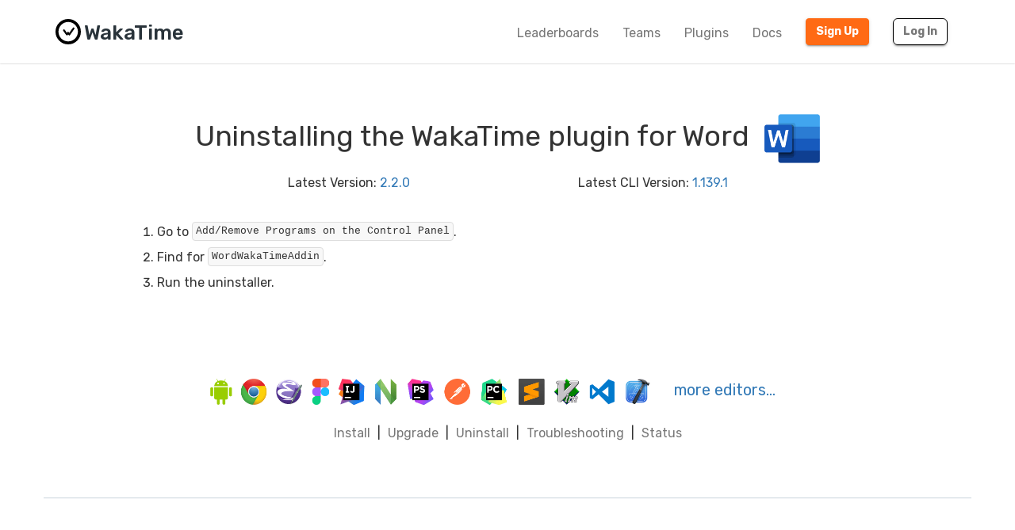

--- FILE ---
content_type: text/html; charset=utf-8
request_url: https://wakatime.com/plugins/word/uninstalling
body_size: 4133
content:
<!DOCTYPE html>
<html lang="en" data-placeholder-focus="false">
  <!--
                 ,▄▄▓██████▓▄▄,
             ▄▓███████████████████▄
          ▄████████▀▀▀╙╙╙╙▀▀▀████████▄
        ▄██████▀└              └▀██████▄
       ██████└                    └▀█████
      █████▀                        ╙█████µ
     █████¬                    ▄█▓    █████
    ╟████⌐      ╓▄           ╓███▀     ████▌
    █████       ███▌        ▓███─      █████
    █████        ▀███,,▓▓ ╓███▀        ╟████
    █████         └██████████`         █████
    ╙████▌          ▀██▀███▀          ▐████▌
     ╟████▄                          ╓█████
      ▀█████                        ▓█████
       ╙██████,                  ,▄█████▀
         ▀██████▓▄            ▄▓██████▀
           ╙████████████████████████▀
              ╙▀████████████████▀╙
                    └╙╙╙╙╙╙└─
-->
  <head>
    <meta charset="UTF-8" />
    <meta name="google" value="notranslate" />
    <meta http-equiv="Content-Language" content="en_US" />
    <title>Uninstalling the WakaTime Word plugin - WakaTime</title>
    <meta name="viewport" content="width=device-width, initial-scale=1.0">
    <meta name="description" content="Open source IDE plugins for programmers.">
    <meta name="author" content="WakaTime">
    <meta name="hostname" content="wakatime.com">
    <link rel="author" href="/humans.txt" />
    <link rel="manifest" href="/site.webmanifest">
    <link rel="apple-touch-icon" sizes="180x180" href="/apple-touch-icon.png">
    <link rel="icon" type="image/png" sizes="32x32" href="/favicon-32x32.png">
    <link rel="icon" type="image/png" sizes="16x16" href="/favicon-16x16.png">
    <link rel="icon" type="image/png" sizes="192x192" href="/android-chrome-192x192.png">
    <link rel="icon" type="image/png" sizes="512x512" href="/android-chrome-512x512.png">
    <link rel="mask-icon" href="/safari-pinned-tab.svg" color="#527da4">
    <meta name="msapplication-TileColor" content="#2d89ef">
    <meta name="msapplication-TileImage" content="/mstile-150x150.png">
    <meta name="msapplication-config" content="/browserconfig.xml">
    <link rel="shortcut icon" type="image/x-icon" href="/favicon.ico">
    <meta name="theme-color" content="#ffffff">
    <meta name="referrer" content="strict-origin-when-cross-origin">
    <meta name="twitter:site" content="@WakaTime" />
    <meta name="twitter:domain" content="wakatime.com" />
    <meta property="og:site_name" content="WakaTime" />
    <meta property="og:locale" content="en_US" />
    <meta property="og:type" content="website" />
    <meta property="og:title" content="WakaTime - Dashboards for developers" />
    <meta property="og:description" content="Open source IDE plugins for programmers." />
    <link rel="preconnect" href="https://fonts.googleapis.com" />
    <link rel="preconnect" href="https://fonts.gstatic.com" crossorigin />
    <link href="https://fonts.googleapis.com/css2?family=Rubik:ital,wght@0,300;0,400;0,500;0,600;0,700;0,800;1,400&display=swap" rel="stylesheet"/ >
    <meta property="og:image" content="https://wakatime.com/static/img/fitbit-for-your-programming.png" />
    <link type="text/css" rel="stylesheet" href="/static/sdist/d2832468aedab39387abd544fce4b1a3.css">
    
  <link type="text/css" rel="stylesheet" href="/static/sdist/c6a8979fb199bcccd6cdef5fce10c3ef.css">

    
  </head>

    <body  class="color_scheme-Light">

    
  
    
    
  
    
  
  
    
  
  
    
  
  
    
  
  
  
    
  
  
    
  
  
    
  
  
    
      
    
  
  
    
  
  
    
  
  
    
  

  <div class="waka-navbar navbar navbar-default navbar-light navbar-static-top navbar-large  navbar-border" role="navigation">
    <div class="container">
      <div class="navbar-header">
        <button type="button" class="navbar-toggle" data-toggle="collapse" data-target="#navbar-content">
          <span class="sr-only">Toggle navigation</span>
          
            <span class="fa fa-bars"></span>
          
        </button>
        
          <a class="navbar-brand" href="/">
            
              <img alt="WakaTime Logo" src="/static/img/wakatime.svg" />
            
            <span>WakaTime</span>
          </a>
        
      </div>

      
        <div id="navbar-content" class="collapse navbar-collapse navbar-right">
          
            <ul class="nav navbar-nav navbar-left">
              <li><a href="/leaders" class="navbar-link">Leaderboards</a></li>
              <li><a href="/teams" class="navbar-link">Teams</a></li>
              <li><a href="/plugins" class="navbar-link">Plugins</a></li>
              <li><a href="/developers" class="navbar-link">Docs</a></li>
            </ul>
          
          <ul class="nav navbar-nav">
            <li><a href="/signup" id="navbar-signup-btn" class="btn btn-orange btn-raised navbar-btn navbar-signup-btn">Sign Up</a></li>
            <li><a href="/login" class="btn btn-transparent btn-raised navbar-btn m-right-xs-30 m-right-sm-0">Log In</a></li>
          </ul>
          
        </div>
      


    </div>
  </div>


  


    <noscript>
  <div class="container">
    <div class="row" style="margin-top:80px;">
      <div class="alert alert-info">
        <p><strong>Oh Snap!</strong> WakaTime needs JavaScript for all the pretty graphs and charts.</p>
        <p>Please enable JavaScript in your browser to view the site.</p>
      </div>
    </div>
  </div>
</noscript>

    
  
  <div class="container">

    <div class="row m-top-xs-40">
      <div class="col-xs-12 center-xs">
        <h1>Uninstalling the WakaTime plugin for Word <img alt="Word" src="/static/img/editor-icons/word-128.png" class="m-left-xs-10" style="height:70px;width:70px;" /></h1>
      </div>
    </div>
    <div class="row m-bottom-xs-40">
      <div class="col-xs-12 center-xs col-sm-3 col-sm-offset-3 left-sm">
        <div class="row">
          <div class="col-xs-12">
            Latest Version: <a href="https://github.com/wakatime/office-wakatime/blob/master/HISTORY.rst#history">2.2.0</a>
          </div>
        </div>
        
      </div>
      <div class="col-xs-12 center-xs col-sm-3 right-sm">
        <div class="row">
          <div class="col-xs-12">
            Latest CLI Version: <a href="https://github.com/wakatime/wakatime-cli/releases">1.139.1</a>
          </div>
        </div>
        
      </div>
    </div>

    <div class="row m-bottom-xs-40">
      <div class="col-xs-12 col-md-10 col-md-offset-1">
        <ol>
  <li><p>Go to <code>Add/Remove Programs on the Control Panel</code>.</p></li>
  <li><p>Find for <code>WordWakaTimeAddin</code>.</p></li>
  <li><p>Run the uninstaller.</p></li>
</ol>
      </div>
    </div>

    

    <div class="m-top-xs-100 m-bottom-xs-70">
      <div class="row m-bottom-xs-20">
  <div class="col-xs-12 col-md-6 col-md-offset-2 center-xs right-md">
    <a href="/editors"><img src="/static/img/more-editors.png" class="img-responsive" /></a>
  </div>
  <div class="col-xs-12 col-md-2 center-xs left-md">
    <a class="more-editors-text" href="/editors">more editors…</a>
  </div>
</div>


  <div class="row m-bottom-xs-40">
    <div class="col-xs-12 center-xs">
      <span class="text-muted p-left-xs-5 p-right-xs-5"><a class="text-muted" href="/plugins/word/installing">Install</a></span>
      |
      <span class="text-muted p-left-xs-5 p-right-xs-5"><a class="text-muted" href="/plugins/word/upgrading">Upgrade</a></span>
      |
      <span class="text-muted p-left-xs-5 p-right-xs-5"><a class="text-muted" href="/plugins/word/uninstalling">Uninstall</a></span>
      |
      <span class="text-muted p-left-xs-5 p-right-xs-5"><a class="text-muted" href="/troubleshooting">Troubleshooting</a></span>
      |
      <span class="text-muted p-left-xs-5 p-right-xs-5"><a class="text-muted" href="/plugins/status">Status</a></span>
    </div>
  </div>

    </div>

  </div>

  
  
    
    
    
    
  
    
  
  
  
  
  
    
      
    
  

  <footer id="footer" class="  footer-lg ">
    <div class="container">
      
        <div class="row">
          <div class="col-xs-12 col-md-3">
            <ul>
              <li class="title p-left-md-10"><img alt="WakaTime Logo" class="waka-logo" src="/static/img/wakatime.svg" /><span>WakaTime</span></li>
              <li class="p-left-md-10"><a href="/plugins">IDE Plugins</a></li>
              <li class="p-left-md-10"><a href="/mac">Mac</a> / <a href="/windows">Windows</a></li>
              <li class="p-left-md-10"><a href="/chrome">Chrome</a> / <a href="/firefox">Firefox</a></li>
              <li class="m-top-md-30"><a href="/plugins" class="btn btn-cta btn-blue">Download<i class="fa fa-download m-left-xs-5"></i></a></li>
            </ul>
          </div>
          <div class="col-xs-12 col-md-2">
            <ul>
              <li class="title">COMPANY</li>
              <li><a href="/about">About</a></li>
              <li><a href="/blog">Blog</a></li>
              <li><a href="/logos-and-usage">Logos &amp; Brand</a></li>
              <li><a href="/terms">Terms</a> / <a href="/privacy">Privacy</a></li>
              <li><a href="https://status.wakatime.com">Status</a></li>
              <li class="credit">&copy; 2026 WakaTime</li>
            </ul>
          </div>
          <div class="col-xs-12 col-md-2">
            <ul>
              <li class="title">PRODUCT</li>
              <li><a href="/leaders">Leaderboards</a></li>
              <li><a href="/goals">Goals</a></li>
              <li><a href="/integrations">Integrations</a></li>
              <li><a href="/teams">Teams</a></li>
              <li><a href="/education">Education</a></li>
              <li><a href="/pricing">Pricing</a></li>
            </ul>
          </div>
          <div class="col-xs-12 col-md-2">
            <ul>
              <li class="title">LEARN</li>
              <li><a href="/developers">API Docs</a></li>
              <li><a href="/troubleshooting">Troubleshooting</a></li>
              <li><a href="/faq">FAQ</a></li>
              <li><a href="/plugins/status">Plugin Status</a></li>
              <li><a href="/help/creating-plugin">Create a Plugin</a></li>
              <li><a href="https://wakatime.io">Video Tutorials</a></li>
            </ul>
          </div>
          <div class="col-xs-12 col-md-2">
            <ul>
              <li class="title">COMMUNITY</li>
              <li><a href="/community"><i class="fa fa-fw fa-sm fa-code m-right-xs-5"></i>Third-Party</a></li>
              <li><a href="https://github.com/wakatime" rel="noopener noreferrer"><i class="fa fa-fw fa-sm fa-github m-right-xs-5"></i>GitHub</a></li>
              <li><a href="https://www.reddit.com/r/WakaTime/" rel="noopener noreferrer"><i class="fa fa-fw fa-sm fa-reddit-square m-right-xs-5"></i>reddit</a></li>
              <li><a href="https://x.com/intent/user?screen_name=WakaTime" rel="noopener noreferrer"><span class="m-right-xs-5" style="display:inline-block;position:relative;text-align:center;"><svg class="x-icon" style="width:1.28571429em;text-align:center;" role="img" viewBox="0 0 24 24" xmlns="http://www.w3.org/2000/svg"><title>X</title><path d="M18.901 1.153h3.68l-8.04 9.19L24 22.846h-7.406l-5.8-7.584-6.638 7.584H.474l8.6-9.83L0 1.154h7.594l5.243 6.932ZM17.61 20.644h2.039L6.486 3.24H4.298Z"/></svg></span>X</a></li>
              <li><a href="https://wonderful.dev/c/WakaTime" rel="noopener noreferrer"><span class="m-right-xs-5" style="display:inline-block;position:relative;text-align:center;"><svg class="wonderfuldev-icon" style="width:1.205em;text-align:center;top:2px;left:1px;"
 role="img"
 viewBox="0 0 410 199"
 xmlns="http://www.w3.org/2000/svg">
<g>
<path d="M276.673 20.96C276.673 58.83 265.583 100.11 247.003 131.38C237.573 147.25 226.483 160.44 213.963 170.81C198.153 162.65 186.183 151.77 179.153 144.38C191.373 136.56 202.013 125.06 210.983 109.97C228.523 80.45 234.773 44.63 234.773 20.96C234.773 9.38 244.153 0 255.723 0C267.293 0 276.673 9.38 276.673 20.96Z" />
<path d="M213.963 170.81C193.003 188.19 167.993 197.7 139.933 198.72C138.873 198.76 137.803 198.78 136.733 198.78C106.703 198.78 74.4734 183.57 49.8934 157.65C28.5134 135.12 2.52341 93.55 0.0134129 23.49C-0.396587 11.92 8.64341 1.21001 20.2034 0.800011C20.4534 0.790011 20.7134 0.790009 20.9634 0.790009C32.1934 0.790009 41.4834 10.68 41.8934 21.99C43.9234 78.96 63.8934 111.53 80.2934 128.82C100.663 150.31 123.663 157.41 138.403 156.85C153.473 156.3 167.083 152.13 179.153 144.38C186.183 151.77 198.153 162.65 213.963 170.81Z" />
<path d="M270.043 198.78C240.013 198.78 207.783 183.57 183.203 157.65C161.833 135.11 135.833 93.55 133.333 23.49C132.923 11.93 141.953 2.22 153.523 1.8C153.773 1.79 154.033 1.79 154.283 1.79C165.503 1.79 174.803 10.68 175.203 21.99C177.243 78.96 197.213 111.53 213.603 128.82C233.983 150.31 256.973 157.41 271.713 156.85C302.043 155.74 326.463 139.97 344.293 109.97C361.833 80.45 368.083 44.63 368.083 20.95C368.083 9.38 377.463 0 389.033 0C400.603 0 409.983 9.38 409.983 20.95C409.983 58.83 398.893 100.11 380.313 131.37C355.103 173.79 318.083 197.08 273.243 198.72C272.183 198.76 271.113 198.78 270.043 198.78Z" />
</g>
</svg></span>wonderful.dev</a></li>
              <li><a href="https://wakateam.com/" rel="noopener noreferrer"><i class="fa fa-fw fa-sm fa-users m-right-xs-5"></i>wakateam.com</a></li>
            </ul>
          </div>
        </div>
      
    </div>
  </footer>

  



    
      
    

    

    

    <script type="text/javascript" src="/static/sdist/24e7736ce57ffa79cd4817cc98929f28.js"></script>

    
      
  

      
  

      
  

      
  

      
  

    

    
    

    
      
  

    

    
      
    

    
    

  </body>
</html>

--- FILE ---
content_type: text/css
request_url: https://wakatime.com/static/sdist/c6a8979fb199bcccd6cdef5fce10c3ef.css
body_size: 2300
content:

a.btn.btn-social{background-color:#eee;background-image:-webkit-gradient(linear, left top, left bottom, color-stop(0, #fcfcfc), color-stop(100%, #eee));background-image:-webkit-linear-gradient(top, #fcfcfc 0, #eee 100%);background-image:-moz-linear-gradient(top, #fcfcfc 0, #eee 100%);background-image:-ms-linear-gradient(top, #fcfcfc 0, #eee 100%);background-image:-o-linear-gradient(top, #fcfcfc 0, #eee 100%);background-image:linear-gradient(to bottom, #fcfcfc 0, #eee 100%);filter:progid:DXImageTransform.Microsoft.gradient(startColorstr='#fcfcfc', endColorstr='#eeeeee', GradientType=0);background-repeat:no-repeat;border:1px solid #d5d5d5;padding:2px 5px 2px 4px;color:#333;text-decoration:none;text-shadow:0 1px 0 #fff;white-space:nowrap;cursor:pointer;border-radius:3px;font-weight:600;font-stretch:normal;font-size:11px;line-height:18px;font-family:'Helvetica Neue',Helvetica,Arial,sans-serif;height:20px;margin-left:5px;margin-right:5px}a.btn.btn-social:hover{text-decoration:none;background-color:#ddd;background-image:-webkit-gradient(linear, left top, left bottom, color-stop(0, #eee), color-stop(100%, #ddd));background-image:-webkit-linear-gradient(top, #eee 0, #ddd 100%);background-image:-moz-linear-gradient(top, #eee 0, #ddd 100%);background-image:-ms-linear-gradient(top, #eee 0, #ddd 100%);background-image:-o-linear-gradient(top, #eee 0, #ddd 100%);background-image:linear-gradient(to bottom, #eee 0, #ddd 100%);filter:progid:DXImageTransform.Microsoft.gradient(startColorstr='#eeeeee', endColorstr='#dddddd', GradientType=0);border-color:#ccc}a.btn.btn-social i.fa{font-size:17px;position:relative;top:-2px}a.btn.btn-social i.fa.fa-twitter{color:#55acee}a.btn.btn-social span{position:relative;top:-5px}a.anchor{display:inline-block;margin-left:8px;cursor:pointer;font-size:80%;text-decoration:none;border:none;outline:none}a.anchor i{display:none}h1:hover a.anchor,h2:hover a.anchor,h3:hover a.anchor,h4:hover a.anchor,h5:hover a.anchor,h6:hover a.anchor{color:#08c}h1:hover a.anchor i,h2:hover a.anchor i,h3:hover a.anchor i,h4:hover a.anchor i,h5:hover a.anchor i,h6:hover a.anchor i{display:inline-block}h2,h3,h4,h5,h6{margin:30px 0 20px;padding:0;font-weight:bold;line-height:1.7;cursor:text;position:relative}h2{font-size:2em;border-bottom:1px solid #eee}h3{font-size:1.5em;margin-bottom:3px}h4{font-size:1.2em;margin-bottom:2px}h5{font-size:1em;margin-bottom:1px}h6{color:#777;font-size:1em;margin-bottom:0}ul,ol{padding-left:30px}a.more-editors-text{display:inline-block;color:#337ab7;text-decoration:none;font-size:20px;padding-bottom:10px}